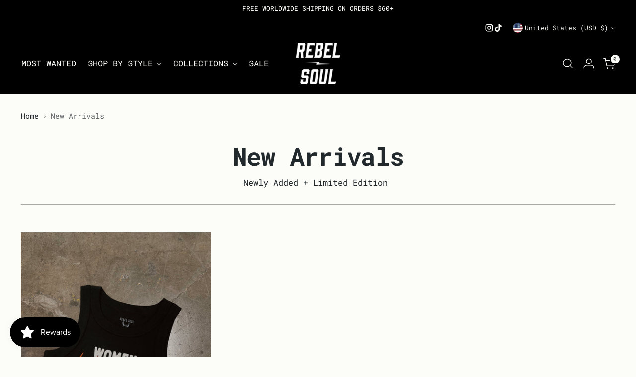

--- FILE ---
content_type: application/javascript; charset=utf-8
request_url: https://config.gorgias.chat/bundle-loader/shopify/rebel-soul-collective.myshopify.com
body_size: -213
content:
console.warn("No Gorgias chat widget installed or found for this Shopify store (rebel-soul-collective).")